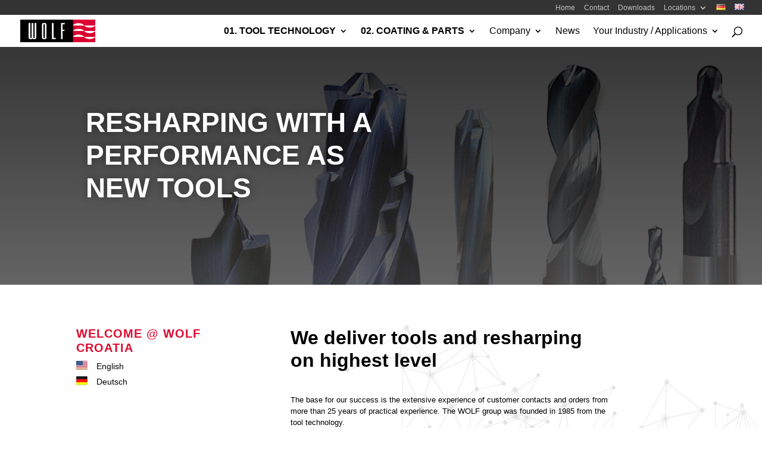

--- FILE ---
content_type: text/html; charset=UTF-8
request_url: https://www.wolf-gruppe.com/en/wolf-locations-worldwide/wolf-croatia-en/
body_size: 18485
content:
<!DOCTYPE html><html lang="en-GB"><head><meta charset="UTF-8" /><meta http-equiv="X-UA-Compatible" content="IE=edge"><link rel="pingback" href="https://www.wolf-gruppe.com/xmlrpc.php" /> <script type="text/javascript">document.documentElement.className = 'js';</script> <script id="diviarea-loader">window.DiviPopupData=window.DiviAreaConfig={"zIndex":1000000,"animateSpeed":400,"triggerClassPrefix":"show-popup-","idAttrib":"data-popup","modalIndicatorClass":"is-modal","blockingIndicatorClass":"is-blocking","defaultShowCloseButton":true,"withCloseClass":"with-close","noCloseClass":"no-close","triggerCloseClass":"close","singletonClass":"single","darkModeClass":"dark","noShadowClass":"no-shadow","altCloseClass":"close-alt","popupSelector":".et_pb_section.popup","initializeOnEvent":"et_pb_after_init_modules","popupWrapperClass":"area-outer-wrap","fullHeightClass":"full-height","openPopupClass":"da-overlay-visible","overlayClass":"da-overlay","exitIndicatorClass":"on-exit","hoverTriggerClass":"on-hover","clickTriggerClass":"on-click","onExitDelay":2000,"notMobileClass":"not-mobile","notTabletClass":"not-tablet","notDesktopClass":"not-desktop","baseContext":"body","activePopupClass":"is-open","closeButtonClass":"da-close","withLoaderClass":"with-loader","debug":false,"ajaxUrl":"https:\/\/www.wolf-gruppe.com\/wp-admin\/admin-ajax.php","sys":[]};var divimode_loader=function(){"use strict";!function(t){t.DiviArea=t.DiviPopup={loaded:!1};var n=t.DiviArea,i=n.Hooks={},o={};function r(t,n,i){var r,e,c;if("string"==typeof t)if(o[t]){if(n)if((r=o[t])&&i)for(c=r.length;c--;)(e=r[c]).callback===n&&e.context===i&&(r[c]=!1);else for(c=r.length;c--;)r[c].callback===n&&(r[c]=!1)}else o[t]=[]}function e(t,n,i,r){if("string"==typeof t){var e={callback:n,priority:i,context:r},c=o[t];c?(c.push(e),c=function(t){var n,i,o,r,e=t.length;for(r=1;r<e;r++)for(n=t[r],i=r;i>0;i--)(o=t[i-1]).priority>n.priority&&(t[i]=o,t[i-1]=n);return t}(c)):c=[e],o[t]=c}}function c(t,n,i){"string"==typeof n&&(n=[n]);var r,e,c=[];for(r=0;r<n.length;r++)Array.prototype.push.apply(c,o[n[r]]);for(e=0;e<c.length;e++){var a=void 0;c[e]&&"function"==typeof c[e].callback&&("filter"===t?void 0!==(a=c[e].callback.apply(c[e].context,i))&&(i[0]=a):c[e].callback.apply(c[e].context,i))}if("filter"===t)return i[0]}i.silent=function(){return i},n.removeFilter=i.removeFilter=function(t,n){r(t,n)},n.removeAction=i.removeAction=function(t,n){r(t,n)},n.applyFilters=i.applyFilters=function(t){for(var n=[],i=arguments.length-1;i-- >0;)n[i]=arguments[i+1];return c("filter",t,n)},n.doAction=i.doAction=function(t){for(var n=[],i=arguments.length-1;i-- >0;)n[i]=arguments[i+1];c("action",t,n)},n.addFilter=i.addFilter=function(n,i,o,r){e(n,i,parseInt(o||10,10),r||t)},n.addAction=i.addAction=function(n,i,o,r){e(n,i,parseInt(o||10,10),r||t)},n.addActionOnce=i.addActionOnce=function(n,i,o,c){e(n,i,parseInt(o||10,10),c||t),e(n,(function(){r(n,i)}),1+parseInt(o||10,10),c||t)}}(window);return{}}();</script><meta name='robots' content='index, follow, max-image-preview:large, max-snippet:-1, max-video-preview:-1' /><link rel="alternate" href="https://www.wolf-gruppe.com/wolf-standorte-weltweit/wolf-croatia-de/" hreflang="de" /><link rel="alternate" href="https://www.wolf-gruppe.com/en/wolf-locations-worldwide/wolf-croatia-en/" hreflang="en" /><link media="all" href="https://www.wolf-gruppe.com/wp-content/cache/autoptimize/css/autoptimize_624b8b924865ba58723ef706bbbd944e.css" rel="stylesheet"><title>WOLF Croatia (en) - WOLF</title><meta name="description" content="WOLF – Ihr zuver­lässiger Technologie­partner für intelli­gente Lösungen in Werkzeugtechnologie und Beschichtungstechnologie." /><link rel="canonical" href="https://www.wolf-gruppe.com/en/wolf-locations-worldwide/wolf-croatia-en/" /><meta property="og:locale" content="en_GB" /><meta property="og:locale:alternate" content="de_DE" /><meta property="og:type" content="article" /><meta property="og:title" content="WOLF Croatia (en) - WOLF" /><meta property="og:description" content="WOLF – Ihr zuver­lässiger Technologie­partner für intelli­gente Lösungen in Werkzeugtechnologie und Beschichtungstechnologie." /><meta property="og:url" content="https://www.wolf-gruppe.com/en/wolf-locations-worldwide/wolf-croatia-en/" /><meta property="og:site_name" content="WOLF" /><meta property="article:modified_time" content="2022-07-06T14:54:40+00:00" /><meta property="og:image" content="https://www.wolf-gruppe.com/wp-content/uploads/United-states-flag.png" /><meta name="twitter:card" content="summary_large_image" /><meta name="twitter:label1" content="Estimated reading time" /><meta name="twitter:data1" content="11 minutes" /> <script type="application/ld+json" class="yoast-schema-graph">{"@context":"https://schema.org","@graph":[{"@type":"WebPage","@id":"https://www.wolf-gruppe.com/en/wolf-locations-worldwide/wolf-croatia-en/","url":"https://www.wolf-gruppe.com/en/wolf-locations-worldwide/wolf-croatia-en/","name":"WOLF Croatia (en) - WOLF","isPartOf":{"@id":"https://www.wolf-gruppe.com/en/home/#website"},"primaryImageOfPage":{"@id":"https://www.wolf-gruppe.com/en/wolf-locations-worldwide/wolf-croatia-en/#primaryimage"},"image":{"@id":"https://www.wolf-gruppe.com/en/wolf-locations-worldwide/wolf-croatia-en/#primaryimage"},"thumbnailUrl":"https://www.wolf-gruppe.com/wp-content/uploads/United-states-flag.png","datePublished":"2020-03-25T11:36:36+00:00","dateModified":"2022-07-06T14:54:40+00:00","description":"WOLF – Ihr zuver­lässiger Technologie­partner für intelli­gente Lösungen in Werkzeugtechnologie und Beschichtungstechnologie.","breadcrumb":{"@id":"https://www.wolf-gruppe.com/en/wolf-locations-worldwide/wolf-croatia-en/#breadcrumb"},"inLanguage":"en-GB","potentialAction":[{"@type":"ReadAction","target":["https://www.wolf-gruppe.com/en/wolf-locations-worldwide/wolf-croatia-en/"]}]},{"@type":"ImageObject","inLanguage":"en-GB","@id":"https://www.wolf-gruppe.com/en/wolf-locations-worldwide/wolf-croatia-en/#primaryimage","url":"https://www.wolf-gruppe.com/wp-content/uploads/United-states-flag.png","contentUrl":"https://www.wolf-gruppe.com/wp-content/uploads/United-states-flag.png"},{"@type":"BreadcrumbList","@id":"https://www.wolf-gruppe.com/en/wolf-locations-worldwide/wolf-croatia-en/#breadcrumb","itemListElement":[{"@type":"ListItem","position":1,"name":"Home","item":"https://www.wolf-gruppe.com/en/home/"},{"@type":"ListItem","position":2,"name":"WOLF locations worldwide","item":"https://www.wolf-gruppe.com/en/wolf-locations-worldwide/"},{"@type":"ListItem","position":3,"name":"WOLF Croatia (en)"}]},{"@type":"WebSite","@id":"https://www.wolf-gruppe.com/en/home/#website","url":"https://www.wolf-gruppe.com/en/home/","name":"WOLF","description":"Tools. Coating &amp; Parts.","potentialAction":[{"@type":"SearchAction","target":{"@type":"EntryPoint","urlTemplate":"https://www.wolf-gruppe.com/en/home/?s={search_term_string}"},"query-input":{"@type":"PropertyValueSpecification","valueRequired":true,"valueName":"search_term_string"}}],"inLanguage":"en-GB"}]}</script> <link rel="alternate" type="application/rss+xml" title="WOLF &raquo; Feed" href="https://www.wolf-gruppe.com/en/feed/" /><link rel="alternate" type="application/rss+xml" title="WOLF &raquo; Comments Feed" href="https://www.wolf-gruppe.com/en/comments/feed/" /><link rel="alternate" title="oEmbed (JSON)" type="application/json+oembed" href="https://www.wolf-gruppe.com/wp-json/oembed/1.0/embed?url=https%3A%2F%2Fwww.wolf-gruppe.com%2Fen%2Fwolf-locations-worldwide%2Fwolf-croatia-en%2F&#038;lang=en" /><link rel="alternate" title="oEmbed (XML)" type="text/xml+oembed" href="https://www.wolf-gruppe.com/wp-json/oembed/1.0/embed?url=https%3A%2F%2Fwww.wolf-gruppe.com%2Fen%2Fwolf-locations-worldwide%2Fwolf-croatia-en%2F&#038;format=xml&#038;lang=en" /><meta content="Divi v.4.27.5" name="generator"/><style id='css-divi-area-inline-css' type='text/css'>.et_pb_section.popup{display:none}
/*# sourceURL=css-divi-area-inline-css */</style> <script type="text/javascript" src="https://www.wolf-gruppe.com/wp-includes/js/jquery/jquery.min.js?ver=3.7.1" id="jquery-core-js"></script> <link rel="https://api.w.org/" href="https://www.wolf-gruppe.com/wp-json/" /><link rel="alternate" title="JSON" type="application/json" href="https://www.wolf-gruppe.com/wp-json/wp/v2/pages/5738" /><link rel="EditURI" type="application/rsd+xml" title="RSD" href="https://www.wolf-gruppe.com/xmlrpc.php?rsd" /><link rel='shortlink' href='https://www.wolf-gruppe.com/?p=5738' /><meta name="viewport" content="width=device-width, initial-scale=1.0, maximum-scale=1.0, user-scalable=0" /><style type="text/css" id="custom-background-css">body.custom-background { background-color: #ffffff; }</style><meta name="referrer" content="no-referrer"><link rel="apple-touch-icon" sizes="180x180" href="/apple-touch-icon.png"><link rel="icon" type="image/png" sizes="32x32" href="/favicon-32x32.png"><link rel="icon" type="image/png" sizes="16x16" href="/favicon-16x16.png"><link rel="manifest" href="/site.webmanifest"><link rel="mask-icon" href="/safari-pinned-tab.svg" color="#5bbad5"><meta name="msapplication-TileColor" content="#da532c"><meta name="theme-color" content="#ffffff"><link rel="icon" href="https://www.wolf-gruppe.com/wp-content/uploads/2016/12/cropped-logo-wolf-wuerfel-1-32x32.gif" sizes="32x32" /><link rel="icon" href="https://www.wolf-gruppe.com/wp-content/uploads/2016/12/cropped-logo-wolf-wuerfel-1-192x192.gif" sizes="192x192" /><link rel="apple-touch-icon" href="https://www.wolf-gruppe.com/wp-content/uploads/2016/12/cropped-logo-wolf-wuerfel-1-180x180.gif" /><meta name="msapplication-TileImage" content="https://www.wolf-gruppe.com/wp-content/uploads/2016/12/cropped-logo-wolf-wuerfel-1-270x270.gif" /><style id="et-divi-customizer-global-cached-inline-styles">body,.et_pb_column_1_2 .et_quote_content blockquote cite,.et_pb_column_1_2 .et_link_content a.et_link_main_url,.et_pb_column_1_3 .et_quote_content blockquote cite,.et_pb_column_3_8 .et_quote_content blockquote cite,.et_pb_column_1_4 .et_quote_content blockquote cite,.et_pb_blog_grid .et_quote_content blockquote cite,.et_pb_column_1_3 .et_link_content a.et_link_main_url,.et_pb_column_3_8 .et_link_content a.et_link_main_url,.et_pb_column_1_4 .et_link_content a.et_link_main_url,.et_pb_blog_grid .et_link_content a.et_link_main_url,body .et_pb_bg_layout_light .et_pb_post p,body .et_pb_bg_layout_dark .et_pb_post p{font-size:16px}.et_pb_slide_content,.et_pb_best_value{font-size:18px}body{color:#000000}h1,h2,h3,h4,h5,h6{color:#000000}body{line-height:1.4em}#et_search_icon:hover,.mobile_menu_bar:before,.mobile_menu_bar:after,.et_toggle_slide_menu:after,.et-social-icon a:hover,.et_pb_sum,.et_pb_pricing li a,.et_pb_pricing_table_button,.et_overlay:before,.entry-summary p.price ins,.et_pb_member_social_links a:hover,.et_pb_widget li a:hover,.et_pb_filterable_portfolio .et_pb_portfolio_filters li a.active,.et_pb_filterable_portfolio .et_pb_portofolio_pagination ul li a.active,.et_pb_gallery .et_pb_gallery_pagination ul li a.active,.wp-pagenavi span.current,.wp-pagenavi a:hover,.nav-single a,.tagged_as a,.posted_in a{color:#dd0b2f}.et_pb_contact_submit,.et_password_protected_form .et_submit_button,.et_pb_bg_layout_light .et_pb_newsletter_button,.comment-reply-link,.form-submit .et_pb_button,.et_pb_bg_layout_light .et_pb_promo_button,.et_pb_bg_layout_light .et_pb_more_button,.et_pb_contact p input[type="checkbox"]:checked+label i:before,.et_pb_bg_layout_light.et_pb_module.et_pb_button{color:#dd0b2f}.footer-widget h4{color:#dd0b2f}.et-search-form,.nav li ul,.et_mobile_menu,.footer-widget li:before,.et_pb_pricing li:before,blockquote{border-color:#dd0b2f}.et_pb_counter_amount,.et_pb_featured_table .et_pb_pricing_heading,.et_quote_content,.et_link_content,.et_audio_content,.et_pb_post_slider.et_pb_bg_layout_dark,.et_slide_in_menu_container,.et_pb_contact p input[type="radio"]:checked+label i:before{background-color:#dd0b2f}a{color:#dd0b2f}.nav li ul{border-color:rgba(255,255,255,0)}.et_secondary_nav_enabled #page-container #top-header{background-color:rgba(0,0,0,0.8)!important}#et-secondary-nav li ul{background-color:rgba(0,0,0,0.8)}#top-header,#top-header a{color:rgba(242,242,242,0.75)}.et_header_style_centered .mobile_nav .select_page,.et_header_style_split .mobile_nav .select_page,.et_nav_text_color_light #top-menu>li>a,.et_nav_text_color_dark #top-menu>li>a,#top-menu a,.et_mobile_menu li a,.et_nav_text_color_light .et_mobile_menu li a,.et_nav_text_color_dark .et_mobile_menu li a,#et_search_icon:before,.et_search_form_container input,span.et_close_search_field:after,#et-top-navigation .et-cart-info{color:#000000}.et_search_form_container input::-moz-placeholder{color:#000000}.et_search_form_container input::-webkit-input-placeholder{color:#000000}.et_search_form_container input:-ms-input-placeholder{color:#000000}#top-menu li a{font-size:16px}body.et_vertical_nav .container.et_search_form_container .et-search-form input{font-size:16px!important}#top-menu li.current-menu-ancestor>a,#top-menu li.current-menu-item>a,#top-menu li.current_page_item>a{color:#dc092f}#footer-widgets .footer-widget a,#footer-widgets .footer-widget li a,#footer-widgets .footer-widget li a:hover{color:#7c7c7c}.footer-widget{color:#7c7c7c}#main-footer .footer-widget h4,#main-footer .widget_block h1,#main-footer .widget_block h2,#main-footer .widget_block h3,#main-footer .widget_block h4,#main-footer .widget_block h5,#main-footer .widget_block h6{color:#7c7c7c}.footer-widget li:before{border-color:rgba(124,124,124,0.16)}.footer-widget,.footer-widget li,.footer-widget li a,#footer-info{font-size:12px}#main-footer .footer-widget h4,#main-footer .widget_block h1,#main-footer .widget_block h2,#main-footer .widget_block h3,#main-footer .widget_block h4,#main-footer .widget_block h5,#main-footer .widget_block h6{font-weight:bold;font-style:normal;text-transform:uppercase;text-decoration:none}.footer-widget .et_pb_widget div,.footer-widget .et_pb_widget ul,.footer-widget .et_pb_widget ol,.footer-widget .et_pb_widget label{line-height:1.1em}#footer-widgets .footer-widget li:before{top:3.6px}#et-footer-nav .bottom-nav li.current-menu-item a{color:#dd0b2f}.bottom-nav a{font-weight:normal;font-style:normal;text-transform:uppercase;text-decoration:none}.bottom-nav,.bottom-nav a{font-size:12px}#footer-bottom{background-color:#0a0a0a}body .et_pb_button{font-size:14px;background-color:#dd0b2f;border-width:0px!important;border-color:rgba(221,11,47,0.95);border-radius:0px}body.et_pb_button_helper_class .et_pb_button,body.et_pb_button_helper_class .et_pb_module.et_pb_button{color:#ffffff}body .et_pb_button:after{font-size:22.4px}body .et_pb_bg_layout_light.et_pb_button:hover,body .et_pb_bg_layout_light .et_pb_button:hover,body .et_pb_button:hover{color:#ffffff!important;background-color:#000000;border-color:#000000!important;border-radius:0px}h1,h2,h3,h4,h5,h6,.et_quote_content blockquote p,.et_pb_slide_description .et_pb_slide_title{font-weight:bold;font-style:normal;text-transform:none;text-decoration:none;line-height:1.2em}@media only screen and (min-width:981px){#main-footer .footer-widget h4,#main-footer .widget_block h1,#main-footer .widget_block h2,#main-footer .widget_block h3,#main-footer .widget_block h4,#main-footer .widget_block h5,#main-footer .widget_block h6{font-size:13px}.et_header_style_left #et-top-navigation,.et_header_style_split #et-top-navigation{padding:20px 0 0 0}.et_header_style_left #et-top-navigation nav>ul>li>a,.et_header_style_split #et-top-navigation nav>ul>li>a{padding-bottom:20px}.et_header_style_split .centered-inline-logo-wrap{width:40px;margin:-40px 0}.et_header_style_split .centered-inline-logo-wrap #logo{max-height:40px}.et_pb_svg_logo.et_header_style_split .centered-inline-logo-wrap #logo{height:40px}.et_header_style_centered #top-menu>li>a{padding-bottom:7px}.et_header_style_slide #et-top-navigation,.et_header_style_fullscreen #et-top-navigation{padding:11px 0 11px 0!important}.et_header_style_centered #main-header .logo_container{height:40px}#logo{max-height:70%}.et_pb_svg_logo #logo{height:70%}.et_fixed_nav #page-container .et-fixed-header#top-header{background-color:rgba(0,0,0,0.8)!important}.et_fixed_nav #page-container .et-fixed-header#top-header #et-secondary-nav li ul{background-color:rgba(0,0,0,0.8)}.et-fixed-header #top-menu a,.et-fixed-header #et_search_icon:before,.et-fixed-header #et_top_search .et-search-form input,.et-fixed-header .et_search_form_container input,.et-fixed-header .et_close_search_field:after,.et-fixed-header #et-top-navigation .et-cart-info{color:#000000!important}.et-fixed-header .et_search_form_container input::-moz-placeholder{color:#000000!important}.et-fixed-header .et_search_form_container input::-webkit-input-placeholder{color:#000000!important}.et-fixed-header .et_search_form_container input:-ms-input-placeholder{color:#000000!important}.et-fixed-header #top-menu li.current-menu-ancestor>a,.et-fixed-header #top-menu li.current-menu-item>a,.et-fixed-header #top-menu li.current_page_item>a{color:#000000!important}.et-fixed-header#top-header a{color:rgba(242,242,242,0.75)}}@media only screen and (min-width:1350px){.et_pb_row{padding:27px 0}.et_pb_section{padding:54px 0}.single.et_pb_pagebuilder_layout.et_full_width_page .et_post_meta_wrapper{padding-top:81px}.et_pb_fullwidth_section{padding:0}}body{color:#000000;font-family:Arial,sans-serif;font-size:13px;line-height:1.5em}h1,h2{font-size:32px;hyphens:manual}h3{font-size:16px;font-weight:bold;letter-spacing:1px;text-transform:uppercase}h5{padding-bottom:5px}.entry-content table:not(.variations){border:none}.entry-content table{margin:5px 0 15px 0;border:none}.entry-content tr td{padding:5px 10px 5px 0;border-top:1px solid #eee}.entry-content tr td{vertical-align:top}.entry-content tr th{padding-left:0;padding-right:0;vertical-align:bottom}.link-breadcrumbs a{color:#a7a7a7;border-bottom:1px solid #a7a7a7}.link-breadcrumbs a:hover{color:#dd0b2f}.liste-downloads{}ul,ol{list-style-position:outside!important;padding-left:1em}.liste-downloads ul,.et_pb_text ul{width:100%!important;padding-left:0;list-style-position:outside!important}.liste-downloads ul li,.et_pb_text ul li{border-bottom:1px solid #c6c6c6;display:block;line-height:1.4em}#sidebar{background-color:#f2f2f2;margin:0;padding:15px 15px 10px 0}.widgettitle{color:#cccccc;letter-spacing:1px;text-transform:uppercase;font-size:14px}.et_pb_widget ul li{border-bottom:1px solid rgba(52,52,52,0.15)!important}.et_pb_widget ul li a{color:black!important}.et_pb_widget ul li a:hover{color:#dd0b2f!important}.et_pb_widget_area_left{border-right:none}.et_pb_sidebar.et_pb_widget_area li a{border-bottom:1px solid rgba(52,52,52,0.15);color:black!important}.container:before{background-color:transparent!important}.et_pb_widget_area_right{border-left:0!important}.et_pb_widget_area_left{border-right:0!important}.application-menu .et_pb_widget ul li{padding-bottom:5px}.application-menu .et_pb_widget ul li a:before{content:"\52";font-family:ETmodules;font-weight:400;color:#dbdbdb;font-size:22px;margin-right:15px}.application-menu .et_pb_widget ul li a:hover:before{color:#dd0b2f}.application-menu .et_pb_widget ul li a:hover{color:#dd0b2f}.flag-icons{margin:0 10px -5px 0}hr{margin:2px 0 4px 0;border-width:1px;color:white}.et_fullwidth_nav #top-menu li.mega-menu>ul{transition-delay:0.5s}.nav li ul{border-top:none}#top-menu-nav #top-menu a:hover,#mobile_menu_slide a:hover{color:#dc092f!important;opacity:1!important}#top-menu li.mega-menu>ul>li>a:first-child,.fullwidth-menu-nav li.mega-menu>ul>li>a:first-child{font-weight:600;font-size:16px;border:none;text-transform:uppercase;border-bottom:1px solid black}#top-menu li li a,.et_mobile_menu li li a{font-weight:300;line-height:1.1;border-bottom:1px solid white}#top-menu li li a:hover,.et_mobile_menu li li a:hover{background-color:white;border-bottom:1px solid black}.et_fullwidth_nav #top-menu li.mega-menu>ul{width:auto;left:0!important;right:0!important}#menu-item-73 a,#menu-item-72 a,#menu-item-75 a,#menu-item-71 a{color:#000;font-weight:600}#top-header .container{padding-top:0.5em}#et-secondary-menu>ul>li a{padding-bottom:0.7em}#top-header .container,#top-header #et-info,#top-header .et-social-icon a{line-height:0.25em}#et-top-navigation,#et-secondary-nav{font-weight:300}#et-top-navigation a:hover,#et-secondary-nav a:hover{color:#dd0b2f}#top-menu li.current-menu-ancestor>a{color:black}.slide-text-shadow{text-shadow:0px 0px 5px rgba(0,0,0,0.8)!important}.et_pb_toggle_open .et_pb_toggle_title:before{color:black;font-family:'Montserrat',sans-serif!important;font-size:36px;content:"+";-webkit-transition:all 0.5s ease-in-out;-moz-transition:all 0.5s ease-in-out;-o-transition:all 0.5s ease-in-out;-ms-transition:all 0.5s ease-in-out;transition:all 0.5s ease-in-out;-webkit-transform:rotate(45deg);-moz-transform:rotate(45deg);-o-transform:rotate(45deg);-ms-transform:rotate(45deg);transform:rotate(45deg)}.et_pb_toggle_close .et_pb_toggle_title:before{color:black;font-family:'Montserrat',sans-serif!important;font-size:36px;content:"+";-webkit-transition:all 0.5s ease-in-out;-moz-transition:all 0.5s ease-in-out;-o-transition:all 0.5s ease-in-out;-ms-transition:all 0.5s ease-in-out;transition:all 0.5s ease-in-out}#footer-bottom{padding:5px 0 0;background-color:#1f1f1f}.et_pb_main_blurb_image{margin-bottom:10px}#footer-widgets .footer-widget li:before{position:absolute;top:9px;left:0;border-width:1px;border-style:solid;-webkit-border-radius:3px;-moz-border-radius:3px;border-radius:3px;content:""}#footer-widgets .footer-widget li{padding-left:0;border-bottom:1px solid rgba(255,255,255,0.04)!important;width:100%}#footer-widgets .footer-widget li a{color:#7c7c7c!important}#footer-widgets .footer-widget li a:hover{color:white!important}.et_pb_widget{min-width:100%;max-width:100%}.wpcf7{color:#898989}input[type="text"],input[type="email"],input[type="tel"]{background-color:rgba(255,255,255,1.0);border:none;color:#dd0b2f;width:100%;font-size:120%;padding:5px}.wpcf7-list-item{margin-left:0!important}.wpcf7-list-item-label{line-height:1.1em}textarea{background-color:rgba(255,255,255,1.0)!important;border:none;color:#000;width:100%;font-size:120%;padding:5px;height:120px}.acceptance-kontaktformular{font-size:12px!important;line-height:13px!important}input[type="submit"]{color:white;background:rgba(0,0,0,0.9);border:1px solid black;border-radius:2px;font-size:16px;letter-spacing:1px;padding:5px 10px;float:right}input[type=submit]:hover{color:white;background:#dd0b2f;border-color:#dd0b2f}@media only screen and (min-width:800px){.bbb_blog_list a img{float:left;width:40%;padding-right:20px;padding-bottom:30px}}.et_pb_post{margin-bottom:18px}#homeslider table,th,td{border:none!important}#homeslider.et_pb_slider .et_pb_container{float:left!important}#homeslider .et_pb_slide_description{text-align:left!important}#homeslider .et_pb_slider .et_pb_button{float:left!important}#homeslider .et_pb_slide_description h2.et_pb_slide_title{font-weight:600!important}.et_pb_filterable_portfolio .et_pb_portfolio_filters li a{color:#666;padding:5px 10px;border:none;margin:5px;background-color:#eee;border-radius:2px!important}.et_pb_filterable_portfolio .et_pb_portfolio_filters li a.active{color:white;background-color:#3d3d3d;border:none;border-radius:2px!important}.et_pb_filterable_portfolio .et_pb_portfolio_filters li a:hover{color:white;background-color:#aaa;border:none;border-radius:2px!important}ul.et_pb_tabs_controls:after{border-top:1px solid #d9d9d900}.et_pb_tabs_controls li a{padding:4px 10px}.et_pb_tabs_controls li a:hover{background-color:#aaaaaa;color:#ffffff!important;border-radius:2px}.et_pb_tabs_0.et_pb_tabs .et_pb_tabs_controls li a:hover{color:#ffffff!important}html#ecwid_html body#ecwid_body .table-artikel table,.table-artikel table,.ecwid-description-table table{width:100%}html#ecwid_html body#ecwid_body .table-artikel table td,html#ecwid_html body#ecwid_body .table-artikel table th,.table-artikel table td,.table-artikel table th,.ecwid-description-table table td,.ecwid-description-table table th{padding:2px 5px;border-bottom:1px solid #dbdbdb!important}html#ecwid_html body#ecwid_body .table-artikel table th,.table-artikel table th,.ecwid-description-table table th{background-color:white;color:black;border-bottom:1px solid black!important}html#ecwid_html body#ecwid_body .table-artikel table tr:nth-child(1n+2),.table-artikel table tr:nth-child(1n+2),.ecwid-description-table .table-artikel table tr:nth-child(1n+2){background-color:#f2f2f2;color:black}html#ecwid_html body#ecwid_body .table-artikel table tr:nth-child(2n+3),.table-artikel table tr:nth-child(2n+3),.ecwid-description-table .table-artikel table tr:nth-child(2n+3){background-color:white;color:black}html#ecwid_html body#ecwid_body .table-artikel table tr:hover,.table-artikel table tr:hover,.ecwid-description-table .table-artikel table tr:hover{background-color:#d3d3d3}.table-artikel input[type="text"]{background-color:rgba(255,255,255,0)!important;font-size:120%;text-align:center;border-bottom:1px dotted #dd0b2f}.table-anschriften input[type="text"],.table-anschriften textarea{font-size:120%;background-color:#f2f2f2!important}.tablepress tfoot th,.tablepress thead th{background-color:transparent;font-weight:700;vertical-align:bottom!important;color:black;border-bottom:1px solid black!important;padding-right:10px}.nav-cn-group{border-right:1px solid #e7e7e7}.et_mobile_menu li{border-right:none!important}#et-boc .area-outer-wrap[data-da-color="light"] .da-close{color:black;font-size:45px}.mfp-title{display:none}</style><style id='global-styles-inline-css' type='text/css'>:root{--wp--preset--aspect-ratio--square: 1;--wp--preset--aspect-ratio--4-3: 4/3;--wp--preset--aspect-ratio--3-4: 3/4;--wp--preset--aspect-ratio--3-2: 3/2;--wp--preset--aspect-ratio--2-3: 2/3;--wp--preset--aspect-ratio--16-9: 16/9;--wp--preset--aspect-ratio--9-16: 9/16;--wp--preset--color--black: #000000;--wp--preset--color--cyan-bluish-gray: #abb8c3;--wp--preset--color--white: #ffffff;--wp--preset--color--pale-pink: #f78da7;--wp--preset--color--vivid-red: #cf2e2e;--wp--preset--color--luminous-vivid-orange: #ff6900;--wp--preset--color--luminous-vivid-amber: #fcb900;--wp--preset--color--light-green-cyan: #7bdcb5;--wp--preset--color--vivid-green-cyan: #00d084;--wp--preset--color--pale-cyan-blue: #8ed1fc;--wp--preset--color--vivid-cyan-blue: #0693e3;--wp--preset--color--vivid-purple: #9b51e0;--wp--preset--gradient--vivid-cyan-blue-to-vivid-purple: linear-gradient(135deg,rgb(6,147,227) 0%,rgb(155,81,224) 100%);--wp--preset--gradient--light-green-cyan-to-vivid-green-cyan: linear-gradient(135deg,rgb(122,220,180) 0%,rgb(0,208,130) 100%);--wp--preset--gradient--luminous-vivid-amber-to-luminous-vivid-orange: linear-gradient(135deg,rgb(252,185,0) 0%,rgb(255,105,0) 100%);--wp--preset--gradient--luminous-vivid-orange-to-vivid-red: linear-gradient(135deg,rgb(255,105,0) 0%,rgb(207,46,46) 100%);--wp--preset--gradient--very-light-gray-to-cyan-bluish-gray: linear-gradient(135deg,rgb(238,238,238) 0%,rgb(169,184,195) 100%);--wp--preset--gradient--cool-to-warm-spectrum: linear-gradient(135deg,rgb(74,234,220) 0%,rgb(151,120,209) 20%,rgb(207,42,186) 40%,rgb(238,44,130) 60%,rgb(251,105,98) 80%,rgb(254,248,76) 100%);--wp--preset--gradient--blush-light-purple: linear-gradient(135deg,rgb(255,206,236) 0%,rgb(152,150,240) 100%);--wp--preset--gradient--blush-bordeaux: linear-gradient(135deg,rgb(254,205,165) 0%,rgb(254,45,45) 50%,rgb(107,0,62) 100%);--wp--preset--gradient--luminous-dusk: linear-gradient(135deg,rgb(255,203,112) 0%,rgb(199,81,192) 50%,rgb(65,88,208) 100%);--wp--preset--gradient--pale-ocean: linear-gradient(135deg,rgb(255,245,203) 0%,rgb(182,227,212) 50%,rgb(51,167,181) 100%);--wp--preset--gradient--electric-grass: linear-gradient(135deg,rgb(202,248,128) 0%,rgb(113,206,126) 100%);--wp--preset--gradient--midnight: linear-gradient(135deg,rgb(2,3,129) 0%,rgb(40,116,252) 100%);--wp--preset--font-size--small: 13px;--wp--preset--font-size--medium: 20px;--wp--preset--font-size--large: 36px;--wp--preset--font-size--x-large: 42px;--wp--preset--spacing--20: 0.44rem;--wp--preset--spacing--30: 0.67rem;--wp--preset--spacing--40: 1rem;--wp--preset--spacing--50: 1.5rem;--wp--preset--spacing--60: 2.25rem;--wp--preset--spacing--70: 3.38rem;--wp--preset--spacing--80: 5.06rem;--wp--preset--shadow--natural: 6px 6px 9px rgba(0, 0, 0, 0.2);--wp--preset--shadow--deep: 12px 12px 50px rgba(0, 0, 0, 0.4);--wp--preset--shadow--sharp: 6px 6px 0px rgba(0, 0, 0, 0.2);--wp--preset--shadow--outlined: 6px 6px 0px -3px rgb(255, 255, 255), 6px 6px rgb(0, 0, 0);--wp--preset--shadow--crisp: 6px 6px 0px rgb(0, 0, 0);}:root { --wp--style--global--content-size: 823px;--wp--style--global--wide-size: 1080px; }:where(body) { margin: 0; }.wp-site-blocks > .alignleft { float: left; margin-right: 2em; }.wp-site-blocks > .alignright { float: right; margin-left: 2em; }.wp-site-blocks > .aligncenter { justify-content: center; margin-left: auto; margin-right: auto; }:where(.is-layout-flex){gap: 0.5em;}:where(.is-layout-grid){gap: 0.5em;}.is-layout-flow > .alignleft{float: left;margin-inline-start: 0;margin-inline-end: 2em;}.is-layout-flow > .alignright{float: right;margin-inline-start: 2em;margin-inline-end: 0;}.is-layout-flow > .aligncenter{margin-left: auto !important;margin-right: auto !important;}.is-layout-constrained > .alignleft{float: left;margin-inline-start: 0;margin-inline-end: 2em;}.is-layout-constrained > .alignright{float: right;margin-inline-start: 2em;margin-inline-end: 0;}.is-layout-constrained > .aligncenter{margin-left: auto !important;margin-right: auto !important;}.is-layout-constrained > :where(:not(.alignleft):not(.alignright):not(.alignfull)){max-width: var(--wp--style--global--content-size);margin-left: auto !important;margin-right: auto !important;}.is-layout-constrained > .alignwide{max-width: var(--wp--style--global--wide-size);}body .is-layout-flex{display: flex;}.is-layout-flex{flex-wrap: wrap;align-items: center;}.is-layout-flex > :is(*, div){margin: 0;}body .is-layout-grid{display: grid;}.is-layout-grid > :is(*, div){margin: 0;}body{padding-top: 0px;padding-right: 0px;padding-bottom: 0px;padding-left: 0px;}:root :where(.wp-element-button, .wp-block-button__link){background-color: #32373c;border-width: 0;color: #fff;font-family: inherit;font-size: inherit;font-style: inherit;font-weight: inherit;letter-spacing: inherit;line-height: inherit;padding-top: calc(0.667em + 2px);padding-right: calc(1.333em + 2px);padding-bottom: calc(0.667em + 2px);padding-left: calc(1.333em + 2px);text-decoration: none;text-transform: inherit;}.has-black-color{color: var(--wp--preset--color--black) !important;}.has-cyan-bluish-gray-color{color: var(--wp--preset--color--cyan-bluish-gray) !important;}.has-white-color{color: var(--wp--preset--color--white) !important;}.has-pale-pink-color{color: var(--wp--preset--color--pale-pink) !important;}.has-vivid-red-color{color: var(--wp--preset--color--vivid-red) !important;}.has-luminous-vivid-orange-color{color: var(--wp--preset--color--luminous-vivid-orange) !important;}.has-luminous-vivid-amber-color{color: var(--wp--preset--color--luminous-vivid-amber) !important;}.has-light-green-cyan-color{color: var(--wp--preset--color--light-green-cyan) !important;}.has-vivid-green-cyan-color{color: var(--wp--preset--color--vivid-green-cyan) !important;}.has-pale-cyan-blue-color{color: var(--wp--preset--color--pale-cyan-blue) !important;}.has-vivid-cyan-blue-color{color: var(--wp--preset--color--vivid-cyan-blue) !important;}.has-vivid-purple-color{color: var(--wp--preset--color--vivid-purple) !important;}.has-black-background-color{background-color: var(--wp--preset--color--black) !important;}.has-cyan-bluish-gray-background-color{background-color: var(--wp--preset--color--cyan-bluish-gray) !important;}.has-white-background-color{background-color: var(--wp--preset--color--white) !important;}.has-pale-pink-background-color{background-color: var(--wp--preset--color--pale-pink) !important;}.has-vivid-red-background-color{background-color: var(--wp--preset--color--vivid-red) !important;}.has-luminous-vivid-orange-background-color{background-color: var(--wp--preset--color--luminous-vivid-orange) !important;}.has-luminous-vivid-amber-background-color{background-color: var(--wp--preset--color--luminous-vivid-amber) !important;}.has-light-green-cyan-background-color{background-color: var(--wp--preset--color--light-green-cyan) !important;}.has-vivid-green-cyan-background-color{background-color: var(--wp--preset--color--vivid-green-cyan) !important;}.has-pale-cyan-blue-background-color{background-color: var(--wp--preset--color--pale-cyan-blue) !important;}.has-vivid-cyan-blue-background-color{background-color: var(--wp--preset--color--vivid-cyan-blue) !important;}.has-vivid-purple-background-color{background-color: var(--wp--preset--color--vivid-purple) !important;}.has-black-border-color{border-color: var(--wp--preset--color--black) !important;}.has-cyan-bluish-gray-border-color{border-color: var(--wp--preset--color--cyan-bluish-gray) !important;}.has-white-border-color{border-color: var(--wp--preset--color--white) !important;}.has-pale-pink-border-color{border-color: var(--wp--preset--color--pale-pink) !important;}.has-vivid-red-border-color{border-color: var(--wp--preset--color--vivid-red) !important;}.has-luminous-vivid-orange-border-color{border-color: var(--wp--preset--color--luminous-vivid-orange) !important;}.has-luminous-vivid-amber-border-color{border-color: var(--wp--preset--color--luminous-vivid-amber) !important;}.has-light-green-cyan-border-color{border-color: var(--wp--preset--color--light-green-cyan) !important;}.has-vivid-green-cyan-border-color{border-color: var(--wp--preset--color--vivid-green-cyan) !important;}.has-pale-cyan-blue-border-color{border-color: var(--wp--preset--color--pale-cyan-blue) !important;}.has-vivid-cyan-blue-border-color{border-color: var(--wp--preset--color--vivid-cyan-blue) !important;}.has-vivid-purple-border-color{border-color: var(--wp--preset--color--vivid-purple) !important;}.has-vivid-cyan-blue-to-vivid-purple-gradient-background{background: var(--wp--preset--gradient--vivid-cyan-blue-to-vivid-purple) !important;}.has-light-green-cyan-to-vivid-green-cyan-gradient-background{background: var(--wp--preset--gradient--light-green-cyan-to-vivid-green-cyan) !important;}.has-luminous-vivid-amber-to-luminous-vivid-orange-gradient-background{background: var(--wp--preset--gradient--luminous-vivid-amber-to-luminous-vivid-orange) !important;}.has-luminous-vivid-orange-to-vivid-red-gradient-background{background: var(--wp--preset--gradient--luminous-vivid-orange-to-vivid-red) !important;}.has-very-light-gray-to-cyan-bluish-gray-gradient-background{background: var(--wp--preset--gradient--very-light-gray-to-cyan-bluish-gray) !important;}.has-cool-to-warm-spectrum-gradient-background{background: var(--wp--preset--gradient--cool-to-warm-spectrum) !important;}.has-blush-light-purple-gradient-background{background: var(--wp--preset--gradient--blush-light-purple) !important;}.has-blush-bordeaux-gradient-background{background: var(--wp--preset--gradient--blush-bordeaux) !important;}.has-luminous-dusk-gradient-background{background: var(--wp--preset--gradient--luminous-dusk) !important;}.has-pale-ocean-gradient-background{background: var(--wp--preset--gradient--pale-ocean) !important;}.has-electric-grass-gradient-background{background: var(--wp--preset--gradient--electric-grass) !important;}.has-midnight-gradient-background{background: var(--wp--preset--gradient--midnight) !important;}.has-small-font-size{font-size: var(--wp--preset--font-size--small) !important;}.has-medium-font-size{font-size: var(--wp--preset--font-size--medium) !important;}.has-large-font-size{font-size: var(--wp--preset--font-size--large) !important;}.has-x-large-font-size{font-size: var(--wp--preset--font-size--x-large) !important;}
/*# sourceURL=global-styles-inline-css */</style></head><body class="wp-singular page-template-default page page-id-5738 page-child parent-pageid-5273 custom-background wp-theme-Divi et-tb-has-template et-tb-has-footer et_pb_button_helper_class et_fullwidth_nav et_fullwidth_secondary_nav et_fixed_nav et_show_nav et_secondary_nav_enabled et_primary_nav_dropdown_animation_fade et_secondary_nav_dropdown_animation_fade et_header_style_left et_cover_background et_pb_gutter osx et_pb_gutters3 et_pb_pagebuilder_layout et_no_sidebar et_divi_theme et-db"><div id="page-container"><div id="et-boc" class="et-boc"><div id="top-header"><div class="container clearfix"><div id="et-secondary-menu"><ul class="et-social-icons"></ul><ul id="et-secondary-nav" class="menu"><li class="menu-item menu-item-type-post_type menu-item-object-page menu-item-home menu-item-5011"><a href="https://www.wolf-gruppe.com/en/home/">Home</a></li><li class="menu-item menu-item-type-post_type menu-item-object-page menu-item-5010"><a href="https://www.wolf-gruppe.com/en/contact/">Contact</a></li><li class="menu-item menu-item-type-post_type menu-item-object-page menu-item-5009"><a href="https://www.wolf-gruppe.com/en/downloads-en/">Downloads</a></li><li class="menu-item menu-item-type-post_type menu-item-object-page current-page-ancestor menu-item-has-children menu-item-5284"><a href="https://www.wolf-gruppe.com/en/wolf-locations-worldwide/">Locations</a><ul class="sub-menu"><li class="menu-item menu-item-type-custom menu-item-object-custom menu-item-5933"><a href="/en/wolf-a-metalworking-company-with-the-highest-compliance-rules/">WOLF Germany Headquarters</a></li><li class="menu-item menu-item-type-custom menu-item-object-custom menu-item-5927"><a href="/en/wolf-locations-worldwide/wolf-coating-plus-location-bochum-en/">WOLF Germany / Bochum</a></li><li class="menu-item menu-item-type-post_type menu-item-object-page menu-item-237799"><a href="https://www.wolf-gruppe.com/en/wolf-locations-worldwide/as-feinmechanik-gmbh-en/">AS Feinmechanik GmbH</a></li><li class="menu-item menu-item-type-post_type menu-item-object-page menu-item-238268"><a href="https://www.wolf-gruppe.com/en/wolf-locations-worldwide/feinschliff-gmbh-en/">feinschliff GmbH</a></li><li class="menu-item menu-item-type-custom menu-item-object-custom menu-item-5449"><a href="/wolf-standorte-weltweit/wolf-china-cn/">WOLF China / 中国</a></li><li class="menu-item menu-item-type-custom menu-item-object-custom menu-item-5730"><a href="/en/wolf-locations-worldwide/wolf-india-en/">WOLF India</a></li><li class="menu-item menu-item-type-custom menu-item-object-custom menu-item-5837"><a href="/en/wolf-locations-worldwide/wolf-usa-en/">WOLF USA</a></li></ul></li><li class="lang-item lang-item-9 lang-item-de lang-item-first menu-item menu-item-type-custom menu-item-object-custom menu-item-3171-de"><a href="https://www.wolf-gruppe.com/wolf-standorte-weltweit/wolf-croatia-de/" hreflang="de-DE" lang="de-DE"><img src="[data-uri]" alt="Deutsch" width="16" height="11" style="width: 16px; height: 11px;" /></a></li><li class="lang-item lang-item-12 lang-item-en current-lang menu-item menu-item-type-custom menu-item-object-custom menu-item-3171-en"><a href="https://www.wolf-gruppe.com/en/wolf-locations-worldwide/wolf-croatia-en/" hreflang="en-GB" lang="en-GB"><img src="[data-uri]" alt="English" width="16" height="11" style="width: 16px; height: 11px;" /></a></li></ul></div></div></div><header id="main-header" data-height-onload="40"><div class="container clearfix et_menu_container"><div class="logo_container"> <span class="logo_helper"></span> <a href="https://www.wolf-gruppe.com/en/home/"> <img src="/wp-content/uploads/wolf_logo_300x90.jpg" width="300" height="90" alt="WOLF" id="logo" data-height-percentage="70" /> </a></div><div id="et-top-navigation" data-height="40" data-fixed-height="40"><nav id="top-menu-nav"><ul id="top-menu" class="nav"><li class="mega-menu menu-item menu-item-type-custom menu-item-object-custom menu-item-has-children menu-item-235384"><a href="https://www.wolf-gruppe.com/en/tools-tool-technology/"><b>01. TOOL TECHNOLOGY</b></a><ul class="sub-menu"><li class="menu-item menu-item-type-post_type menu-item-object-page menu-item-has-children menu-item-6066"><a href="https://www.wolf-gruppe.com/en/tools-tool-technology/products/">Products ›</a><ul class="sub-menu"><li class="menu-item menu-item-type-post_type menu-item-object-page menu-item-5478"><a href="https://www.wolf-gruppe.com/en/your-industry-applications/">Special tools</a></li><li class="menu-item menu-item-type-post_type menu-item-object-page menu-item-5477"><a href="https://www.wolf-gruppe.com/en/tools-tool-technology/products/solid-carbide-standard-tools/">High performance drills and end mills</a></li><li class="menu-item menu-item-type-post_type menu-item-object-page menu-item-5481"><a href="https://www.wolf-gruppe.com/en/tools-tool-technology/products/micro-tools/">Micro tools</a></li><li class="menu-item menu-item-type-post_type menu-item-object-page menu-item-5482"><a href="https://www.wolf-gruppe.com/en/tools-tool-technology/products/stamp-and-forming-tools/">Stamp and  forming tools</a></li></ul></li><li class="menu-item menu-item-type-post_type menu-item-object-page menu-item-has-children menu-item-5479"><a href="https://www.wolf-gruppe.com/en/tools-tool-technology/special-solutions/">Special solutions ›</a><ul class="sub-menu"><li class="menu-item menu-item-type-post_type menu-item-object-page menu-item-5480"><a href="https://www.wolf-gruppe.com/en/tools-tool-technology/special-solutions/lightweight-materials/">Lightweight materials</a></li><li class="menu-item menu-item-type-post_type menu-item-object-page menu-item-5483"><a href="https://www.wolf-gruppe.com/en/tools-tool-technology/special-solutions/high-performance-materials/">High Performance Materials</a></li><li class="menu-item menu-item-type-post_type menu-item-object-page menu-item-5484"><a href="https://www.wolf-gruppe.com/en/tools-tool-technology/special-solutions/novosys-x-head-changing-system/">NovoSys X® Head changing system</a></li></ul></li><li class="menu-item menu-item-type-post_type menu-item-object-page menu-item-has-children menu-item-5485"><a href="https://www.wolf-gruppe.com/en/tools-tool-technology/services/">Services ›</a><ul class="sub-menu"><li class="menu-item menu-item-type-post_type menu-item-object-page menu-item-5487"><a href="https://www.wolf-gruppe.com/en/tools-tool-technology/services/resharpening-service/">Resharpening  service</a></li><li class="menu-item menu-item-type-post_type menu-item-object-page menu-item-5488"><a href="https://www.wolf-gruppe.com/en/tools-tool-technology/services/reconditioning-of-hobs/">Reconditioning of hobs</a></li><li class="menu-item menu-item-type-post_type menu-item-object-page menu-item-5489"><a href="https://www.wolf-gruppe.com/en/tools-tool-technology/services/process-optimization-cutting-force-analysis/">Process optimization &#038; cutting force analysis</a></li></ul></li><li class="menu-item menu-item-type-custom menu-item-object-custom menu-item-has-children menu-item-5491"><a>Info</a><ul class="sub-menu"><li class="menu-item menu-item-type-post_type menu-item-object-page menu-item-5492"><a href="https://www.wolf-gruppe.com/en/contact/">Contact</a></li><li class="menu-item menu-item-type-post_type menu-item-object-page menu-item-236105"><a href="https://www.wolf-gruppe.com/en/inquiry-forms/">Inquiry forms</a></li><li class="menu-item menu-item-type-post_type menu-item-object-page menu-item-5493"><a href="https://www.wolf-gruppe.com/en/downloads-en/">Downloads</a></li><li class="menu-item menu-item-type-post_type menu-item-object-page menu-item-235666"><a href="https://www.wolf-gruppe.com/en/coating-parts-2/machine-list/">Machine list</a></li></ul></li></ul></li><li class="mega-menu menu-item menu-item-type-post_type menu-item-object-page menu-item-has-children menu-item-5494"><a href="https://www.wolf-gruppe.com/en/coating-parts-2/"><b>02. COATING &#038; PARTS</b></a><ul class="sub-menu"><li class="menu-item menu-item-type-custom menu-item-object-custom menu-item-has-children menu-item-5495"><a>Start / Welcome</a><ul class="sub-menu"><li class="menu-item menu-item-type-post_type menu-item-object-page menu-item-5503"><a href="https://www.wolf-gruppe.com/en/coating-parts-2/complete-manufacturing/">Mechanical CNC manufacturing / contract machining</a></li><li class="menu-item menu-item-type-post_type menu-item-object-page menu-item-5968"><a href="https://www.wolf-gruppe.com/en/coating-parts-2/">Coating Center</a></li><li class="menu-item menu-item-type-post_type menu-item-object-page menu-item-238210"><a href="https://www.wolf-gruppe.com/en/coating-parts-2/dlc-coating/">DLC Coating</a></li><li class="menu-item menu-item-type-post_type menu-item-object-page menu-item-238211"><a href="https://www.wolf-gruppe.com/en/coating-parts-2/hipims-coatings/">HiPIMS Coating</a></li></ul></li><li class="menu-item menu-item-type-custom menu-item-object-custom menu-item-has-children menu-item-5497"><a>Applications</a><ul class="sub-menu"><li class="menu-item menu-item-type-post_type menu-item-object-page menu-item-5499"><a href="https://www.wolf-gruppe.com/en/your-industry-applications/">Your Industry / Applications</a></li><li class="menu-item menu-item-type-post_type menu-item-object-page menu-item-5498"><a href="https://www.wolf-gruppe.com/en/coating-parts-2/chipping/">Chipping</a></li><li class="menu-item menu-item-type-post_type menu-item-object-page menu-item-5500"><a href="https://www.wolf-gruppe.com/en/coating-parts-2/punching-and-forming/">Punching and forming</a></li><li class="menu-item menu-item-type-post_type menu-item-object-page menu-item-5501"><a href="https://www.wolf-gruppe.com/en/coating-parts-2/plastics-technology/">Plastics technology</a></li></ul></li><li class="menu-item menu-item-type-custom menu-item-object-custom menu-item-has-children menu-item-5504"><a>Info</a><ul class="sub-menu"><li class="menu-item menu-item-type-post_type menu-item-object-page menu-item-5505"><a href="https://www.wolf-gruppe.com/en/contact/">Contact</a></li><li class="menu-item menu-item-type-post_type menu-item-object-page menu-item-236104"><a href="https://www.wolf-gruppe.com/en/inquiry-forms/">Inquiry forms</a></li><li class="menu-item menu-item-type-post_type menu-item-object-page menu-item-5506"><a href="https://www.wolf-gruppe.com/en/downloads-en/">Downloads</a></li><li class="menu-item menu-item-type-post_type menu-item-object-page menu-item-235665"><a href="https://www.wolf-gruppe.com/en/coating-parts-2/machine-list/">Machine list</a></li></ul></li></ul></li><li class="menu-item menu-item-type-post_type menu-item-object-page menu-item-has-children menu-item-5507"><a href="https://www.wolf-gruppe.com/en/wolf-a-metalworking-company-with-the-highest-compliance-rules/">Company</a><ul class="sub-menu"><li class="menu-item menu-item-type-post_type menu-item-object-page menu-item-5508"><a href="https://www.wolf-gruppe.com/en/wolf-a-metalworking-company-with-the-highest-compliance-rules/history-reliable-partner-in-tools-and-coating-for-over-30-years/">History</a></li><li class="menu-item menu-item-type-post_type menu-item-object-page menu-item-238170"><a href="https://www.wolf-gruppe.com/en/wolf-a-metalworking-company-with-the-highest-compliance-rules/company-values/">Company values</a></li><li class="menu-item menu-item-type-post_type menu-item-object-page menu-item-5510"><a href="https://www.wolf-gruppe.com/en/wolf-a-metalworking-company-with-the-highest-compliance-rules/quality-tuv-certified-quality-assurance-in-tool-technology-coating-technology-mold-and-tool-construction/">Quality</a></li><li class="menu-item menu-item-type-post_type menu-item-object-page menu-item-5509"><a href="https://www.wolf-gruppe.com/en/wolf-a-metalworking-company-with-the-highest-compliance-rules/jobs-careers/">Jobs &#038; careers</a></li><li class="menu-item menu-item-type-post_type menu-item-object-page menu-item-5511"><a href="https://www.wolf-gruppe.com/en/wolf-a-metalworking-company-with-the-highest-compliance-rules/research-and-development/">Research and Development</a></li></ul></li><li class="menu-item menu-item-type-post_type menu-item-object-page menu-item-5698"><a href="https://www.wolf-gruppe.com/en/news/">News</a></li><li class="menu-item menu-item-type-post_type menu-item-object-page menu-item-has-children menu-item-5512"><a href="https://www.wolf-gruppe.com/en/your-industry-applications/">Your Industry / Applications</a><ul class="sub-menu"><li class="menu-item menu-item-type-post_type menu-item-object-page menu-item-5514"><a href="https://www.wolf-gruppe.com/en/your-industry-applications/automotive/">Automotive</a></li><li class="menu-item menu-item-type-post_type menu-item-object-page menu-item-5515"><a href="https://www.wolf-gruppe.com/en/your-industry-applications/industry-engineering/">Industry / Engineering</a></li><li class="menu-item menu-item-type-post_type menu-item-object-page menu-item-5513"><a href="https://www.wolf-gruppe.com/en/your-industry-applications/aerospace/">Aerospace</a></li><li class="menu-item menu-item-type-post_type menu-item-object-page menu-item-5516"><a href="https://www.wolf-gruppe.com/en/your-industry-applications/medical-technology/">Medical technology</a></li></ul></li></ul></nav><div id="et_top_search"> <span id="et_search_icon"></span></div><div id="et_mobile_nav_menu"><div class="mobile_nav closed"> <span class="select_page">Select Page</span> <span class="mobile_menu_bar mobile_menu_bar_toggle"></span></div></div></div></div><div class="et_search_outer"><div class="container et_search_form_container"><form role="search" method="get" class="et-search-form" action="https://www.wolf-gruppe.com/en/home/"> <input type="search" class="et-search-field" placeholder="Search &hellip;" value="" name="s" title="Search for:" /></form> <span class="et_close_search_field"></span></div></div></header><div id="et-main-area"><div id="main-content"><article id="post-5738" class="post-5738 page type-page status-publish hentry"><div class="entry-content"><div class="et-l et-l--post"><div class="et_builder_inner_content et_pb_gutters3"><div class="et_pb_section et_pb_section_0 et_pb_with_background et_pb_fullwidth_section et_section_regular" ><div id="homeslider" class="et_pb_module et_pb_fullwidth_slider_0 et_pb_slider et_pb_slider_no_pagination"><div class="et_pb_slides"><div class="et_pb_slide et_pb_slide_0 et_pb_bg_layout_dark et_pb_media_alignment_center et-pb-active-slide" data-slide-id="et_pb_slide_0"><div class="et_pb_container clearfix"><div class="et_pb_slider_container_inner"><div class="et_pb_slide_description"><h2 class="et_pb_slide_title">Resharping with a performance as new tools</h2></div></div></div></div></div></div></div><div class="et_pb_section et_pb_section_1 et_animated et_pb_with_background et_section_regular" ><div class="et_pb_row et_pb_row_0"><div class="et_pb_column et_pb_column_1_3 et_pb_column_0  et_pb_css_mix_blend_mode_passthrough"><div class="et_pb_module et_pb_text et_pb_text_0 et_animated  et_pb_text_align_left et_pb_bg_layout_light"><div class="et_pb_text_inner"><h3>Welcome @ WOLF Croatia</h3></div></div><div class="et_pb_module et_pb_text et_pb_text_1  et_pb_text_align_left et_pb_bg_layout_light"><div class="et_pb_text_inner"><a href="/en/wolf-locations-worldwide/wolf-croatia-en/"><img loading="lazy" decoding="async" src="https://www.wolf-gruppe.com/wp-content/uploads/United-states-flag.png" width="19" height="15" alt="" class="wp-image-2308 alignleft size-full" /></a>English</div></div><div class="et_pb_module et_pb_text et_pb_text_2  et_pb_text_align_left et_pb_bg_layout_light"><div class="et_pb_text_inner"><a href="/wolf-standorte-weltweit/wolf-croatia-de/"><img loading="lazy" decoding="async" src="https://www.wolf-gruppe.com/wp-content/uploads/Germany-flag.png" width="19" height="15" alt="" class="wp-image-2308 alignleft size-full" /></a>Deutsch</div></div></div><div class="et_pb_column et_pb_column_2_3 et_pb_column_1  et_pb_css_mix_blend_mode_passthrough et-last-child"><div class="et_pb_module et_pb_text et_pb_text_3 et_animated  et_pb_text_align_left et_pb_bg_layout_light"><div class="et_pb_text_inner"><h1>We deliver tools and resharping <br />on highest level</h1></div></div><div class="et_pb_module et_pb_text et_pb_text_4 et_animated  et_pb_text_align_left et_pb_bg_layout_light"><div class="et_pb_text_inner"><p>The base for our success is the extensive experience of customer contacts and orders from more than 25 years of practical experience. The WOLF group was founded in 1985 from the tool technology.</p><p>Today we operate in the areas of tool technology, coating technology, tool and mold making and IT consulting. The resulting synergies give all companies as a benefit to all customers directly.</p></div></div></div></div></div><div class="et_pb_section et_pb_section_2 et_pb_with_background et_section_regular" ><div class="et_pb_row et_pb_row_1 et_animated"><div class="et_pb_column et_pb_column_1_3 et_pb_column_2  et_pb_css_mix_blend_mode_passthrough"><div class="et_pb_module et_pb_image et_pb_image_0"> <span class="et_pb_image_wrap "><img fetchpriority="high" decoding="async" width="350" height="350" src="https://www.wolf-gruppe.com/wp-content/uploads/img-locations_nachschaerfen-2.jpg" alt="" title="img-locations_nachschaerfen" srcset="https://www.wolf-gruppe.com/wp-content/uploads/img-locations_nachschaerfen-2.jpg 350w, https://www.wolf-gruppe.com/wp-content/uploads/img-locations_nachschaerfen-2-300x300.jpg 300w, https://www.wolf-gruppe.com/wp-content/uploads/img-locations_nachschaerfen-2-150x150.jpg 150w" sizes="(max-width: 350px) 100vw, 350px" class="wp-image-235345" /></span></div><div class="et_pb_module et_pb_text et_pb_text_5 et_animated  et_pb_text_align_center et_pb_bg_layout_light"><div class="et_pb_text_inner"><h3>Resharping</h3></div></div><div class="et_pb_module et_pb_text et_pb_text_6 et_animated  et_pb_text_align_center et_pb_bg_layout_dark"><div class="et_pb_text_inner">All cutting tools are regrinded by all of the top performance step drills and mills as far as the HSC drills and mills, carbide as well as HSS. Please use this advantage by yourself!</div></div></div><div class="et_pb_column et_pb_column_1_3 et_pb_column_3  et_pb_css_mix_blend_mode_passthrough"><div class="et_pb_module et_pb_image et_pb_image_1"> <span class="et_pb_image_wrap "><img loading="lazy" decoding="async" width="350" height="350" src="https://www.wolf-gruppe.com/wp-content/uploads/img-locations_produkte-2.jpg" alt="" title="img-locations_produkte" srcset="https://www.wolf-gruppe.com/wp-content/uploads/img-locations_produkte-2.jpg 350w, https://www.wolf-gruppe.com/wp-content/uploads/img-locations_produkte-2-300x300.jpg 300w, https://www.wolf-gruppe.com/wp-content/uploads/img-locations_produkte-2-150x150.jpg 150w" sizes="(max-width: 350px) 100vw, 350px" class="wp-image-235344" /></span></div><div class="et_pb_module et_pb_text et_pb_text_7 et_animated  et_pb_text_align_center et_pb_bg_layout_light"><div class="et_pb_text_inner"><h3>Products</h3></div></div><div class="et_pb_module et_pb_text et_pb_text_8 et_animated  et_pb_text_align_center et_pb_bg_layout_dark"><div class="et_pb_text_inner">Our performance spectrum covers specially designed tools as well as standard tools. We supply almost all industries – like Automotive, Aerospace, Industry, Medical and Power stations &#038; energy.</div></div></div><div class="et_pb_column et_pb_column_1_3 et_pb_column_4  et_pb_css_mix_blend_mode_passthrough et-last-child"><div class="et_pb_module et_pb_image et_pb_image_2"> <span class="et_pb_image_wrap "><img loading="lazy" decoding="async" width="350" height="350" src="https://www.wolf-gruppe.com/wp-content/uploads/img-locations_services-2.jpg" alt="" title="img-locations_services" srcset="https://www.wolf-gruppe.com/wp-content/uploads/img-locations_services-2.jpg 350w, https://www.wolf-gruppe.com/wp-content/uploads/img-locations_services-2-300x300.jpg 300w, https://www.wolf-gruppe.com/wp-content/uploads/img-locations_services-2-150x150.jpg 150w" sizes="(max-width: 350px) 100vw, 350px" class="wp-image-235346" /></span></div><div class="et_pb_module et_pb_text et_pb_text_9 et_animated  et_pb_text_align_center et_pb_bg_layout_light"><div class="et_pb_text_inner"><h3>Services</h3></div></div><div class="et_pb_module et_pb_text et_pb_text_10 et_animated  et_pb_text_align_center et_pb_bg_layout_dark"><div class="et_pb_text_inner"><p>We divide the Services into the following areas: Resharping, Process optimization and Tool Management. Ask our Support for more info and help!</p></div></div></div></div></div><div class="et_pb_section et_pb_section_3 et_animated et_pb_with_background et_section_regular" ><div class="et_pb_row et_pb_row_2"><div class="et_pb_column et_pb_column_4_4 et_pb_column_5  et_pb_css_mix_blend_mode_passthrough et-last-child"><div class="et_pb_module et_pb_tabs et_pb_tabs_0 " ><ul class="et_pb_tabs_controls clearfix"><li class="et_pb_tab_0 et_pb_tab_active"><a href="#">Company</a></li><li class="et_pb_tab_1"><a href="#">Resharping / Services</a></li><li class="et_pb_tab_2"><a href="#">Standard tools</a></li><li class="et_pb_tab_3"><a href="#">Quality</a></li><li class="et_pb_tab_4"><a href="#">Contact</a></li></ul><div class="et_pb_all_tabs"><div class="et_pb_tab et_pb_tab_0 clearfix et_pb_active_content"><div class="et_pb_tab_content"><h4>WOLF Tehnologije d.o.o.<br />Our Quality in Tool technology is your strength</h4><p>WOLF Tehnologije d.o.o. was established in 2012 as a subsidiary of WOLF group in order to meet the demand in the area of ​​tool technology for the Croatian market. We are collaboration with WOLF Group Precision carbide Tools Germany.</p><p>Since then we have continuously expanded our range of services and products. We offer our customers in the area of ​​tool technology in focus following services: Resharping, Support, Specially designed tools, Standard tools, Process optimization, Tool Management</p><h4>WOLF Group – Germany, USA, India, China, Croatia</h4><p>The base for our success is the extensive experience of customer contacts and orders from more than 25 years of practical experience. The WOLF group was founded in 1985 from the tool technology. Today we operate in the areas of tool technology, coating technology, tool and mold making. The resulting synergies give all companies as a benefit to all customers directly. Expanded to include subsidiaries in the United States (Founded 2005 in Fort Mill, South Carolina), Croatia (Founded 2012 in Duga Resa), India (Founded in 2013 in Bangalore) and in cooperation with SAACKE in China (since 2005 in Beijing) we can offer worldwide sales and service.</p><p>Our headquarters in Germany:</p><p><img loading="lazy" decoding="async" src="https://www.wolf-gruppe.com/wp-content/uploads/wolf-firmenareal-bruchmuehlbach-germany.jpg" alt="" class="wp-image-1541 alignnone size-full" width="1920" height="672" srcset="https://www.wolf-gruppe.com/wp-content/uploads/wolf-firmenareal-bruchmuehlbach-germany.jpg 1920w, https://www.wolf-gruppe.com/wp-content/uploads/wolf-firmenareal-bruchmuehlbach-germany-300x105.jpg 300w, https://www.wolf-gruppe.com/wp-content/uploads/wolf-firmenareal-bruchmuehlbach-germany-768x269.jpg 768w, https://www.wolf-gruppe.com/wp-content/uploads/wolf-firmenareal-bruchmuehlbach-germany-1024x358.jpg 1024w, https://www.wolf-gruppe.com/wp-content/uploads/wolf-firmenareal-bruchmuehlbach-germany-1080x378.jpg 1080w" sizes="(max-width: 1920px) 100vw, 1920px" /></p></div></div><div class="et_pb_tab et_pb_tab_1 clearfix"><div class="et_pb_tab_content"><h4>Highest tool life by regrinding in OEM quality</h4><p>All cutting tools are regrinded by the top performance step drills as far as the HSC drill, carbide as well as HSS.</p><ul><li>Reconditioning of all tools carbide, also tools HSS. Of course also tools which are not produced by WOLF.</li><li>The reshaping of the new tools which are manufactured by WOLF. Your special advantage is here that the regrinding will be done on the same grinding machines and the same grinding programs.</li><li>The own in house coating service in 48 h. is a additional advantage.</li><li><strong>Please use this advantage by yourself!</strong></li></ul><h4>Your advantages</h4><ul><li>Best run out accuracy archived due to special clamping device and complete grinding within one clamping operation</li><li>Best surface finish achieved due to CNC grinders operating oil cooled</li><li>Highest tool life by regrinding in OEM quality</li></ul><p><strong><img loading="lazy" decoding="async" src="https://www.wolf-gruppe.com/wp-content/uploads/icon-support.png" width="49" height="50" alt="" class="wp-image-5369 alignleft size-full" /><span style="color: #dd0b2f;">Our ON-SITE SERVICE provides you with high quality support for all questions about tool technology – <br />we look forward to hearing from you!</span></strong></p></div></div><div class="et_pb_tab et_pb_tab_2 clearfix"><div class="et_pb_tab_content"><img loading="lazy" decoding="async" src="/wp-content/uploads/img-locations_nachschaerfen.jpg" style="border-radius: 50% 50% 50% 50%;" width="150" height="150" alt="" class="wp-image-3039 alignnone size-thumbnail" /></p><h4><span>High Performance Drills and End Mills</span></h4><h3><span style="color: #dd0b2f;">Standard tool building – Our catalog of tools on the highest standard</span></h3><p>With the WOLF standard drill program a high quality program is available, which covers a large part of the applications in mold and tool construction.</p><hr style="margin: 15px 0;" /><h3><span style="color: #dd0b2f;">The WOLF standard drill program is ideally suited for typical applications:</span></h3><ul><li>Core holes for thread</li><li>Through holes</li><li>Part machining with holes</li><li>Milling of forging dies and moldings</li><li>Typical milling on standard parts</li><li>Even materials such as Inconel, titanium and modern alloys are economically machined with the WOLF high performance end drills</li></ul></div></div><div class="et_pb_tab et_pb_tab_3 clearfix"><div class="et_pb_tab_content"><h4><span>To trust in our quality</span></h4><p>The quality assurance is one of the highest principles within the WOLF group. To fulfill quality demands of our customers the QS department is manned with highly-qualified engineers, as well as equipped with the latest measuring machines.</p><p><img loading="lazy" decoding="async" src="https://www.wolf-gruppe.com/wp-content/uploads/img-qs-2.jpg" width="700" height="186" alt="" class="wp-image-5378 alignnone size-full" srcset="https://www.wolf-gruppe.com/wp-content/uploads/img-qs-2.jpg 700w, https://www.wolf-gruppe.com/wp-content/uploads/img-qs-2-480x128.jpg 480w" sizes="(min-width: 0px) and (max-width: 480px) 480px, (min-width: 481px) 700px, 100vw" /></p><p>The measuring results are documented and are provided by protocol of proofing to the tools. Furthermore a continuous control takes place during the whole manufacturing process. Another important issue is incoming goods department. Basically every incoming tool will be registered and provided directly into our ERP System, including operation chart (i.e., regrinding and PVD coating). This organisation and our ERP solution ProAlpha allows us to follow and observate every step during entire manufacturing process.<br /> After the tools admission the optimal process way is planned automatically by the system APS in ProAlpha and is guided through. Only with the help of our ERP solution proalpha it is possible for our employees to manage more than 300 customer orders per day successfully.</p><h3><span style="color: #dd0b2f;">Our Quality standards – the German model</span></h3><p>All work processes at WOLF Germany are certified according to the strict German TÜV guidelines. Our high standards in quality management are adapted from our headquarters in Germany in all our Companies worldwide – one of the reasons of our success.</p></div></div><div class="et_pb_tab et_pb_tab_4 clearfix"><div class="et_pb_tab_content"><p><img decoding="async" src="/wp-content/uploads/Croatian-flag.png" alt="" width="30" class="alignnone size-full wp-image-2210"><br /><strong>WOLF Tehnologije d.o.o.</strong></p><p>Poslovni park Karlovac 5 / B<br />HR – 47250 Duga Resa<br />Croatia</p><p>Phone +385 (0) 47 434 – 071<br />Fax +385 (0) 47 434 – 095</p></div></div></div></div></div></div></div><div class="et_pb_section et_pb_section_4 et_animated et_pb_with_background et_section_regular" ><div class="et_pb_row et_pb_row_3 et_animated"><div class="et_pb_column et_pb_column_1_3 et_pb_column_6  et_pb_css_mix_blend_mode_passthrough"><div class="et_pb_module et_pb_image et_pb_image_3"> <span class="et_pb_image_wrap "><img loading="lazy" decoding="async" width="350" height="350" src="https://www.wolf-gruppe.com/wp-content/uploads/img-locations_flaggen.jpg" alt="" title="img-locations_flaggen" srcset="https://www.wolf-gruppe.com/wp-content/uploads/img-locations_flaggen.jpg 350w, https://www.wolf-gruppe.com/wp-content/uploads/img-locations_flaggen-300x300.jpg 300w, https://www.wolf-gruppe.com/wp-content/uploads/img-locations_flaggen-150x150.jpg 150w" sizes="(max-width: 350px) 100vw, 350px" class="wp-image-5343" /></span></div></div><div class="et_pb_column et_pb_column_2_3 et_pb_column_7  et_pb_css_mix_blend_mode_passthrough et-last-child"><div class="et_pb_module et_pb_text et_pb_text_11  et_pb_text_align_left et_pb_bg_layout_light"><div class="et_pb_text_inner"><h3>WOLF Group</h3><h2>Tool technology worldwide</h2></div></div><div class="et_pb_module et_pb_divider et_pb_divider_0 et_pb_divider_position_ et_pb_space"><div class="et_pb_divider_internal"></div></div><div class="et_pb_module et_pb_text et_pb_text_12  et_pb_text_align_left et_pb_bg_layout_light"><div class="et_pb_text_inner">We are a Group – founded in Germany – of worldwide Companies. We are specialized in Tool Technology on the highest level in the sectors of Automotive, Aerospace, Industry, Medical and Power stations &#038; energy.</div></div></div></div></div></div></div></div></article></div><footer class="et-l et-l--footer"><div class="et_builder_inner_content et_pb_gutters3"><div class="et_pb_section et_pb_section_1_tb_footer et_pb_with_background et_section_regular" ><div class="et_pb_row et_pb_row_0_tb_footer"><div class="et_pb_column et_pb_column_4_4 et_pb_column_0_tb_footer  et_pb_css_mix_blend_mode_passthrough et-last-child"><div class="et_pb_module et_pb_text et_pb_text_0_tb_footer  et_pb_text_align_left et_pb_bg_layout_dark"><div class="et_pb_text_inner">© WOLF Werkzeugtechnologie GmbH / WOLF coating & parts GmbH | <a href="/impressum/">Impressum/Imprint </a> | <a href="/datenschutz/">Datenschutzerklärung</a>/<a href="/privacy-policy/">Privacy Policy</a> | <a href="/allgemeine-geschaeftsbedingungen-agb/">AGB</a>/<a href="/en/general-terms-and-conditions-of-business-gtc/">Terms of service</a></div></div></div></div></div></div></footer></div></div></div> <script type="speculationrules">{"prefetch":[{"source":"document","where":{"and":[{"href_matches":"/*"},{"not":{"href_matches":["/wp-*.php","/wp-admin/*","/wp-content/uploads/*","/wp-content/*","/wp-content/plugins/*","/wp-content/themes/Divi/*","/*\\?(.+)"]}},{"not":{"selector_matches":"a[rel~=\"nofollow\"]"}},{"not":{"selector_matches":".no-prefetch, .no-prefetch a"}}]},"eagerness":"conservative"}]}</script> <script type="text/javascript">var et_animation_data = [{"class":"et_pb_section_1","style":"fade","repeat":"once","duration":"1000ms","delay":"0ms","intensity":"50%","starting_opacity":"0%","speed_curve":"ease-in-out"},{"class":"et_pb_text_0","style":"fade","repeat":"once","duration":"1000ms","delay":"0ms","intensity":"50%","starting_opacity":"0%","speed_curve":"ease-in-out"},{"class":"et_pb_text_3","style":"fade","repeat":"once","duration":"1000ms","delay":"0ms","intensity":"50%","starting_opacity":"0%","speed_curve":"ease-in-out"},{"class":"et_pb_text_4","style":"fade","repeat":"once","duration":"1000ms","delay":"0ms","intensity":"50%","starting_opacity":"0%","speed_curve":"ease-in-out"},{"class":"et_pb_row_1","style":"slideBottom","repeat":"once","duration":"1000ms","delay":"0ms","intensity":"10%","starting_opacity":"0%","speed_curve":"ease-in-out"},{"class":"et_pb_text_5","style":"fade","repeat":"once","duration":"1000ms","delay":"0ms","intensity":"50%","starting_opacity":"0%","speed_curve":"ease-in-out"},{"class":"et_pb_text_6","style":"fade","repeat":"once","duration":"1000ms","delay":"0ms","intensity":"50%","starting_opacity":"0%","speed_curve":"ease-in-out"},{"class":"et_pb_text_7","style":"fade","repeat":"once","duration":"1000ms","delay":"0ms","intensity":"50%","starting_opacity":"0%","speed_curve":"ease-in-out"},{"class":"et_pb_text_8","style":"fade","repeat":"once","duration":"1000ms","delay":"0ms","intensity":"50%","starting_opacity":"0%","speed_curve":"ease-in-out"},{"class":"et_pb_text_9","style":"fade","repeat":"once","duration":"1000ms","delay":"0ms","intensity":"50%","starting_opacity":"0%","speed_curve":"ease-in-out"},{"class":"et_pb_text_10","style":"fade","repeat":"once","duration":"1000ms","delay":"0ms","intensity":"50%","starting_opacity":"0%","speed_curve":"ease-in-out"},{"class":"et_pb_section_3","style":"fade","repeat":"once","duration":"1000ms","delay":"0ms","intensity":"50%","starting_opacity":"0%","speed_curve":"ease-in-out"},{"class":"et_pb_section_4","style":"fade","repeat":"once","duration":"1000ms","delay":"0ms","intensity":"50%","starting_opacity":"0%","speed_curve":"ease-in-out"},{"class":"et_pb_row_3","style":"fade","repeat":"once","duration":"1000ms","delay":"0ms","intensity":"50%","starting_opacity":"0%","speed_curve":"ease-in-out"}];</script> <script type="text/javascript" src="https://www.wolf-gruppe.com/wp-includes/js/dist/hooks.min.js?ver=dd5603f07f9220ed27f1" id="wp-hooks-js"></script> <script type="text/javascript" src="https://www.wolf-gruppe.com/wp-includes/js/dist/i18n.min.js?ver=c26c3dc7bed366793375" id="wp-i18n-js"></script> <script type="text/javascript" id="wp-i18n-js-after">wp.i18n.setLocaleData( { 'text direction\u0004ltr': [ 'ltr' ] } );
//# sourceURL=wp-i18n-js-after</script> <script type="text/javascript" id="contact-form-7-js-before">var wpcf7 = {
    "api": {
        "root": "https:\/\/www.wolf-gruppe.com\/wp-json\/",
        "namespace": "contact-form-7\/v1"
    }
};
//# sourceURL=contact-form-7-js-before</script> <script type="text/javascript" id="df-script-js-extra">var dvServerResponse = ["PREMIUM\u003Cbr\u003EKey is registered!\u003Cp style='display: none;'\u003E200 successfull check\u003C/p\u003E"];
//# sourceURL=df-script-js-extra</script> <script type="text/javascript" id="pll_cookie_script-js-after">(function() {
				var expirationDate = new Date();
				expirationDate.setTime( expirationDate.getTime() + 31536000 * 1000 );
				document.cookie = "pll_language=en; expires=" + expirationDate.toUTCString() + "; path=/; secure; SameSite=Lax";
			}());

//# sourceURL=pll_cookie_script-js-after</script> <script type="text/javascript" id="divi-custom-script-js-extra">var DIVI = {"item_count":"%d Item","items_count":"%d Items"};
var et_builder_utils_params = {"condition":{"diviTheme":true,"extraTheme":false},"scrollLocations":["app","top"],"builderScrollLocations":{"desktop":"app","tablet":"app","phone":"app"},"onloadScrollLocation":"app","builderType":"fe"};
var et_frontend_scripts = {"builderCssContainerPrefix":"#et-boc","builderCssLayoutPrefix":"#et-boc .et-l"};
var et_pb_custom = {"ajaxurl":"https://www.wolf-gruppe.com/wp-admin/admin-ajax.php","images_uri":"https://www.wolf-gruppe.com/wp-content/themes/Divi/images","builder_images_uri":"https://www.wolf-gruppe.com/wp-content/themes/Divi/includes/builder/images","et_frontend_nonce":"9c261de486","subscription_failed":"Please, check the fields below to make sure you entered the correct information.","et_ab_log_nonce":"b281224b1b","fill_message":"Please, fill in the following fields:","contact_error_message":"Please, fix the following errors:","invalid":"Invalid email","captcha":"Captcha","prev":"Prev","previous":"Previous","next":"Next","wrong_captcha":"You entered the wrong number in captcha.","wrong_checkbox":"Checkbox","ignore_waypoints":"no","is_divi_theme_used":"1","widget_search_selector":".widget_search","ab_tests":[],"is_ab_testing_active":"","page_id":"5738","unique_test_id":"","ab_bounce_rate":"5","is_cache_plugin_active":"yes","is_shortcode_tracking":"","tinymce_uri":"https://www.wolf-gruppe.com/wp-content/themes/Divi/includes/builder/frontend-builder/assets/vendors","accent_color":"#dd0b2f","waypoints_options":[]};
var et_pb_box_shadow_elements = [];
//# sourceURL=divi-custom-script-js-extra</script> <style id="et-builder-module-design-tb-236300-5738-cached-inline-styles">.et_pb_section_0_tb_footer.et_pb_section{padding-top:0px;padding-bottom:0px}.et_pb_section_1_tb_footer.et_pb_section{padding-top:0px;padding-bottom:0px;background-color:#1c1c1c!important}.et_pb_row_0_tb_footer.et_pb_row{padding-top:12px!important;padding-bottom:13px!important;padding-top:12px;padding-bottom:13px}.et_pb_text_0_tb_footer.et_pb_text{color:#636363!important}.et_pb_text_0_tb_footer{background-color:rgba(0,0,0,0)}div.et_pb_section.et_pb_section_0{background-size:initial;background-position:right 0px top;background-image:linear-gradient(180deg,rgba(0,0,0,0.79) 0%,rgba(61,61,61,0.8) 100%),url(https://www.wolf-gruppe.com/wp-content/uploads/wolf-tools-coating_industrie-maschinenbau-industry-engineering_2-2.jpg)!important}.et_pb_section_0.et_pb_section{padding-bottom:0px;margin-bottom:-20px}.et_pb_slide_0,.et_pb_tabs_0.et_pb_tabs .et_pb_all_tabs,.et_pb_slider .et_pb_slide_0,.et_pb_column_0,.et_pb_column_1{background-color:rgba(0,0,0,0)}.et_pb_fullwidth_slider_0.et_pb_slider .et_pb_slide_description .et_pb_slide_title{font-weight:600;text-transform:uppercase;text-shadow:0em 0em 0.3em rgba(0,0,0,0.4);margin-bottom:25px}.et_pb_fullwidth_slider_0 .et_pb_slide .et_pb_slide_description{text-align:left}.et_pb_fullwidth_slider_0 .et_pb_slide_description,.et_pb_slider_fullwidth_off.et_pb_fullwidth_slider_0 .et_pb_slide_description{padding-top:100px;padding-bottom:100px}.et_pb_fullwidth_slider_0{margin-bottom:50px!important}.et_pb_fullwidth_slider_0.et_pb_slider .et_pb_slide_description{width:80%!important;max-width:1080px!important;margin:auto!important}.et_pb_fullwidth_slider_0 .et_pb_slide{background-position:top center;-moz-background-size:initial;-webkit-background-size:initial;background-size:initial}div.et_pb_section.et_pb_section_1{background-size:initial;background-position:right 0px bottom 0px;background-image:url(https://www.wolf-gruppe.com/wp-content/uploads/grafik-netzwerk-hell-2-2.png)!important}.et_pb_section_1.et_pb_section{padding-top:40px;padding-bottom:40px}.et_pb_row_0.et_pb_row{padding-top:0px!important;padding-right:0px!important;padding-bottom:9px!important;padding-left:0px!important;padding-top:0px;padding-right:0px;padding-bottom:9px;padding-left:0px}.et_pb_text_0 h3,.et_pb_text_3 h3,.et_pb_text_11 h3,.et_pb_text_12 h3{text-transform:uppercase;color:#dd0b2f!important}.et_pb_text_0{padding-top:0px!important;padding-bottom:0px!important;margin-top:0px!important;margin-bottom:0px!important}.et_pb_text_1,.et_pb_text_2{font-size:14px;margin-bottom:7px!important}.et_pb_text_4,.et_pb_text_6,.et_pb_text_8,.et_pb_text_10{max-width:550px}.et_pb_section_2.et_pb_section{padding-top:50px;padding-right:0px;padding-bottom:50px;padding-left:0px;background-color:#282828!important}.et_pb_row_1.et_pb_row{padding-top:0px!important;padding-right:0px!important;padding-bottom:0px!important;padding-left:0px!important;padding-top:0px;padding-right:0px;padding-bottom:0px;padding-left:0px}.et_pb_image_0 .et_pb_image_wrap,.et_pb_image_1 .et_pb_image_wrap,.et_pb_image_2 .et_pb_image_wrap,.et_pb_image_3 .et_pb_image_wrap{border-radius:50% 50% 50% 50%;overflow:hidden}.et_pb_image_0,.et_pb_image_1,.et_pb_image_2,.et_pb_image_3{width:200px;text-align:center}.et_pb_text_5 h2,.et_pb_text_7 h2,.et_pb_text_9 h2{font-weight:700;letter-spacing:1px;line-height:1.4em}.et_pb_text_5 h3,.et_pb_text_7 h3,.et_pb_text_9 h3{text-transform:uppercase;font-size:16px;color:#dd0b2f!important}.et_pb_text_5,.et_pb_text_7,.et_pb_text_9{margin-bottom:0px!important}.et_pb_section_3.et_pb_section{padding-top:40px;padding-bottom:40px;background-color:#ffffff!important}.et_pb_tabs_0.et_pb_tabs .et_pb_all_tabs .et_pb_tab{font-size:14px}.et_pb_tabs_0.et_pb_tabs .et_pb_tabs_controls li a{color:#3d3d3d!important}.et_pb_tabs_0.et_pb_tabs .et_pb_tabs_controls li,.et_pb_tabs_0.et_pb_tabs .et_pb_tabs_controls li a{font-weight:300;font-size:13px;line-height:1.5em}.et_pb_tabs_0.et_pb_tabs{border:none}.et_pb_tabs_0.et_pb_tabs .et_pb_tabs_controls{padding-bottom:15px!important;background-color:white}.et_pb_tabs_0.et_pb_tabs .et_pb_tabs_controls li{margin:4px;border:none;border-radius:2px}.et_pb_tabs_0.et_pb_tabs .et_pb_tabs_controls li.et_pb_tab_active{border:none;border-radius:2px}.et_pb_tabs_0.et_pb_tabs .et_pb_tab{padding:20px 5px}.et_pb_tabs_0 .et_pb_tabs_controls li{background-color:#f2f2f2}.et_pb_tabs_0 .et_pb_tabs_controls li.et_pb_tab_active{background-color:#3d3d3d}.et_pb_tabs_0.et_pb_tabs .et_pb_tabs_controls li.et_pb_tab_active a{color:#ffffff!important}div.et_pb_section.et_pb_section_4{background-image:linear-gradient(180deg,#f2f2f2 0%,#ffffff 100%)!important}.et_pb_section_4.et_pb_section{padding-top:40px;padding-bottom:40px;background-color:#f2f2f2!important}.et_pb_row_3.et_pb_row{padding-top:27px!important;padding-right:0px!important;padding-bottom:27px!important;padding-left:0px!important;padding-top:27px;padding-right:0px;padding-bottom:27px;padding-left:0px}.et_pb_divider_0{height:2px;max-width:60px}.et_pb_divider_0:before{border-top-color:#dd0b2f;border-top-width:2px}.et_pb_slider .et_pb_slide_0 .et_pb_slide_description,.et_pb_slider_fullwidth_off .et_pb_slide_0 .et_pb_slide_description{padding-left:0px!important}.et_pb_divider_0.et_pb_module{margin-left:0px!important;margin-right:auto!important}@media only screen and (min-width:981px){.et_pb_fullwidth_slider_0 .et_pb_slide>.et_pb_container{width:60%}}@media only screen and (max-width:980px){.et_pb_fullwidth_slider_0.et_pb_slider .et_pb_slide_description .et_pb_slide_title{font-size:46px!important}.et_pb_fullwidth_slider_0 .et_pb_slide>.et_pb_container{width:90%}.et_pb_image_0 .et_pb_image_wrap img,.et_pb_image_1 .et_pb_image_wrap img,.et_pb_image_2 .et_pb_image_wrap img,.et_pb_image_3 .et_pb_image_wrap img{width:auto}}@media only screen and (max-width:767px){.et_pb_fullwidth_slider_0.et_pb_slider .et_pb_slide_description .et_pb_slide_title{font-size:30px!important}.et_pb_image_0 .et_pb_image_wrap img,.et_pb_image_1 .et_pb_image_wrap img,.et_pb_image_2 .et_pb_image_wrap img,.et_pb_image_3 .et_pb_image_wrap img{width:auto}}</style><span class="et_pb_scroll_top et-pb-icon"></span> <script defer src="https://www.wolf-gruppe.com/wp-content/cache/autoptimize/js/autoptimize_e446cc4c34031e38bbd30d858a40091d.js"></script></body></html>